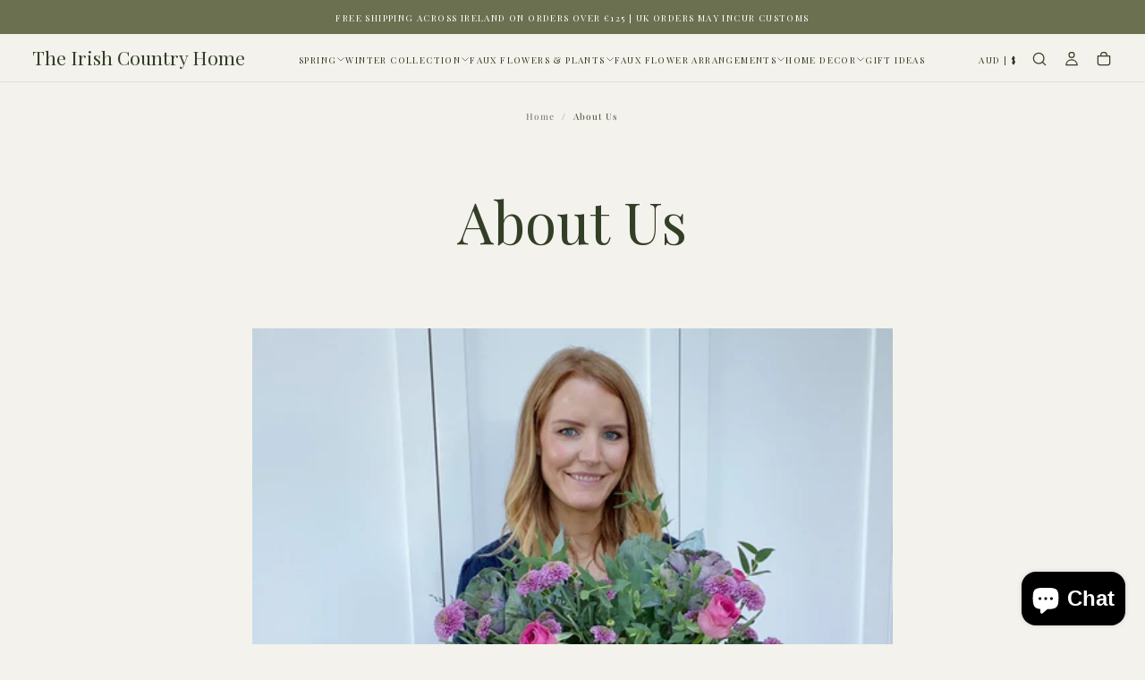

--- FILE ---
content_type: text/css
request_url: https://www.theirishcountryhome.com/cdn/shop/t/13/assets/main-page.css?v=20499542017633092921754644881
body_size: -562
content:
.main-page{background-color:rgb(var(--color-background));padding:3.2rem 0 3.6rem}.main-page:only-child{padding-block-end:3.6rem}.main-page__breadcrumbs{margin-block-end:calc(var(--spacing-unit-size-static) * 3)}.main-page__title{margin:0 0 .8rem}.main-page__content h1,.main-page__content h2,.main-page__content h3,.main-page__content h4,.main-page__content h5,.main-page__content h6{line-height:var(--line-height-static-sm)}.main-page__content img{width:100%;height:auto;padding-block:.8rem}.main-page__foot{margin-block-start:3.6rem}.main-page__foot-title{letter-spacing:0}.main-page .rte{color:rgba(var(--color-foreground),.7)}@media screen and (min-width: 750px){.main-page{padding:3.2rem 0 3.6rem}.main-page__breadcrumbs{margin-block-end:calc(var(--spacing-unit-size-static) * 5)}.main-page__title{margin:0 0 1.6rem}.main-page__content img{padding-block:1.6rem}.main-page__foot{margin-block-start:3.6rem}}
/*# sourceMappingURL=/cdn/shop/t/13/assets/main-page.css.map?v=20499542017633092921754644881 */


--- FILE ---
content_type: text/javascript
request_url: https://www.theirishcountryhome.com/cdn/shop/t/13/assets/announcement-bar-slider.js?v=106652904262144201851754644880
body_size: -327
content:
if(!customElements.get("announcement-bar-slider")){class AnnouncementBarSlider extends HTMLElement{constructor(){super();const swiperOptions=JSON.parse(this.getAttribute("data-swiper-options"))||{};this.initSlider(swiperOptions),window.addEventListener("shopify:section:load",e=>{this.initSlider(swiperOptions)})}initSlider(swiperOptions){let sliderOptions={slidesPerView:swiperOptions.slidesPerView||1,resistanceRatio:.72,loop:swiperOptions.loop||!1,allowTouchMove:swiperOptions.allowTouchMove||!0,autoplay:swiperOptions.autoplay||!1,breakpoints:{750:{slidesPerView:swiperOptions.slidesPerViewDesktop||"auto",loop:swiperOptions.loopDesktop||swiperOptions.loop||!1}}};this.slider=new Swiper(this,sliderOptions)}}customElements.define("announcement-bar-slider",AnnouncementBarSlider)}
//# sourceMappingURL=/cdn/shop/t/13/assets/announcement-bar-slider.js.map?v=106652904262144201851754644880
